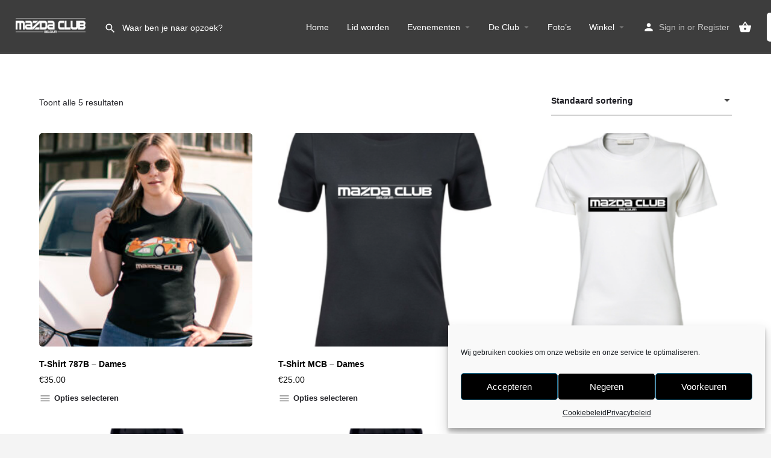

--- FILE ---
content_type: text/css
request_url: https://mazdaclub.be/wp-content/uploads/elementor/css/post-8794.css?ver=1736454698
body_size: 304
content:
.elementor-kit-8794{--e-global-typography-primary-font-family:"Mazda Type";--e-global-typography-primary-font-weight:600;--e-global-typography-secondary-font-family:"Mazda Type";--e-global-typography-secondary-font-weight:400;--e-global-typography-text-font-family:"Mazda Type";--e-global-typography-text-font-weight:400;--e-global-typography-accent-font-family:"Mazda Type";--e-global-typography-accent-font-weight:500;}.elementor-kit-8794 e-page-transition{background-color:#FFBC7D;}.elementor-kit-8794 h1{font-family:"Mazda Type", Sans-serif;font-size:40px;}.elementor-section.elementor-section-boxed > .elementor-container{max-width:1140px;}.e-con{--container-max-width:1140px;}.elementor-widget:not(:last-child){margin-block-end:20px;}.elementor-element{--widgets-spacing:20px 20px;--widgets-spacing-row:20px;--widgets-spacing-column:20px;}{}h1.entry-title{display:var(--page-title-display);}@media(max-width:1024px){.elementor-section.elementor-section-boxed > .elementor-container{max-width:1024px;}.e-con{--container-max-width:1024px;}}@media(max-width:767px){.elementor-section.elementor-section-boxed > .elementor-container{max-width:767px;}.e-con{--container-max-width:767px;}}